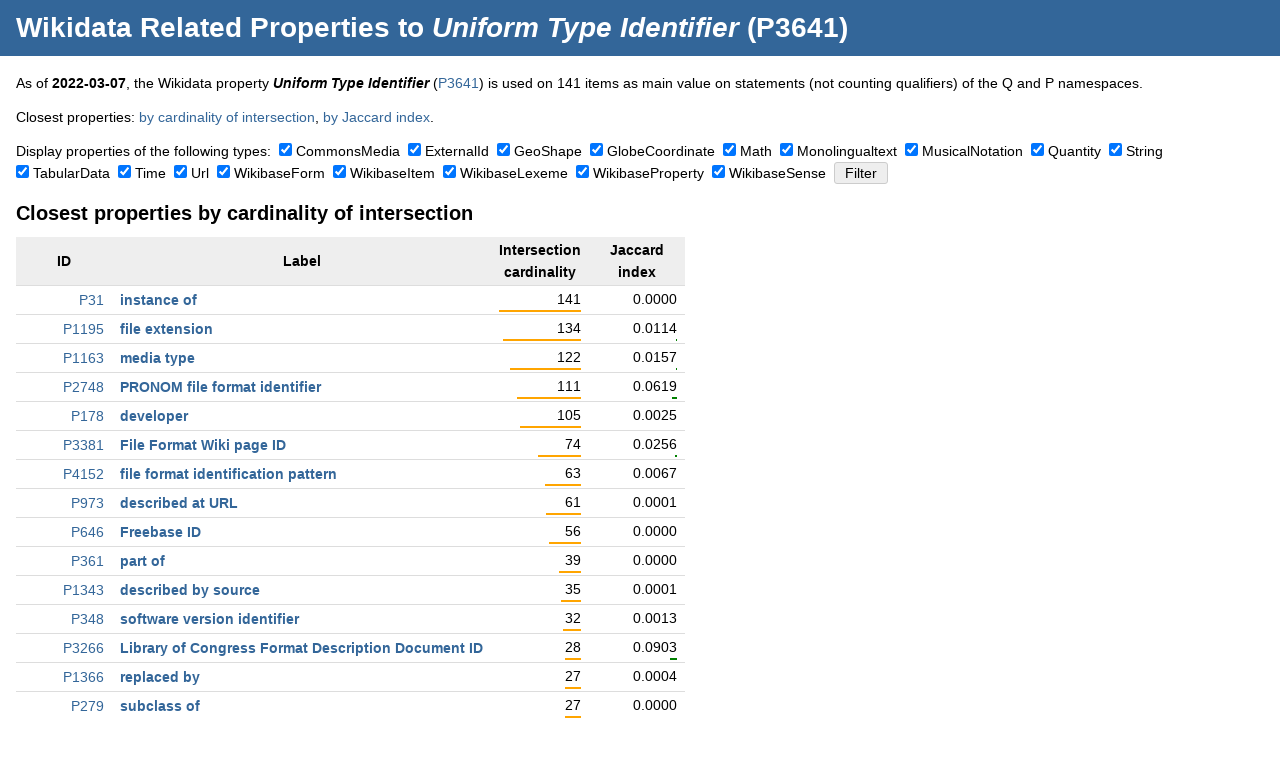

--- FILE ---
content_type: text/html; charset=UTF-8
request_url: https://dicare.toolforge.org/properties/?property=3641
body_size: 68163
content:
<!DOCTYPE html>
<html>
<head>
    <meta charset="utf-8">
    <title>Wikidata Related Properties to Uniform Type Identifier (P3641) &mdash; Dicare Tools</title>
    <link rel="stylesheet" type="text/css" href="https://dicare.toolforge.org/static/css/common.css" />
    <meta name="viewport" content="width=device-width, initial-scale=1" />
            <meta name="twitter:card" content="summary" />
	<meta name="twitter:title" content="Wikidata Related Properties to Uniform Type Identifier (P3641)" />
	<meta name="twitter:description" content="Some Dicare tool that does something." />
	<meta name="twitter:image" content="https://dicare.toolforge.org/static/img/logo.png" />
	<meta property="og:title" content="Wikidata Related Properties to Uniform Type Identifier (P3641)" />
	<meta property="og:description" content="Some Dicare tool that does something." />
	<meta property="og:image" content="https://dicare.toolforge.org/static/img/logo.png" />
</head>
<body>
<div id="header">
    <h1><a href="https://dicare.toolforge.org/properties/">Wikidata Related Properties</a> to <em>Uniform Type Identifier</em> (P3641)</h1>
</div>
<div id="content">
<p>As of <strong>2022-03-07</strong>, the Wikidata property <strong><em>Uniform Type Identifier</em></strong> (<a href="https://www.wikidata.org/wiki/Property:P3641">P3641</a>) is used on 141 items as main value on statements (not counting qualifiers) of the Q and P namespaces.</p><p>Closest properties: <a href="#intersection_cardinality">by cardinality of intersection</a>, <a href="#jaccard_index">by Jaccard index</a>.</p><form action="https://dicare.toolforge.org/properties/" method="get"><p><input type="hidden" name="property" value="3641" />Display properties of the following types:&nbsp;&nbsp;<span style="white-space: nowrap;"><input type="checkbox" id="type_CommonsMedia" name="type[]" value="CommonsMedia"  checked="checked" /> <label for="type_CommonsMedia">CommonsMedia</label></span>&nbsp; <span style="white-space: nowrap;"><input type="checkbox" id="type_ExternalId" name="type[]" value="ExternalId"  checked="checked" /> <label for="type_ExternalId">ExternalId</label></span>&nbsp; <span style="white-space: nowrap;"><input type="checkbox" id="type_GeoShape" name="type[]" value="GeoShape"  checked="checked" /> <label for="type_GeoShape">GeoShape</label></span>&nbsp; <span style="white-space: nowrap;"><input type="checkbox" id="type_GlobeCoordinate" name="type[]" value="GlobeCoordinate"  checked="checked" /> <label for="type_GlobeCoordinate">GlobeCoordinate</label></span>&nbsp; <span style="white-space: nowrap;"><input type="checkbox" id="type_Math" name="type[]" value="Math"  checked="checked" /> <label for="type_Math">Math</label></span>&nbsp; <span style="white-space: nowrap;"><input type="checkbox" id="type_Monolingualtext" name="type[]" value="Monolingualtext"  checked="checked" /> <label for="type_Monolingualtext">Monolingualtext</label></span>&nbsp; <span style="white-space: nowrap;"><input type="checkbox" id="type_MusicalNotation" name="type[]" value="MusicalNotation"  checked="checked" /> <label for="type_MusicalNotation">MusicalNotation</label></span>&nbsp; <span style="white-space: nowrap;"><input type="checkbox" id="type_Quantity" name="type[]" value="Quantity"  checked="checked" /> <label for="type_Quantity">Quantity</label></span>&nbsp; <span style="white-space: nowrap;"><input type="checkbox" id="type_String" name="type[]" value="String"  checked="checked" /> <label for="type_String">String</label></span>&nbsp; <span style="white-space: nowrap;"><input type="checkbox" id="type_TabularData" name="type[]" value="TabularData"  checked="checked" /> <label for="type_TabularData">TabularData</label></span>&nbsp; <span style="white-space: nowrap;"><input type="checkbox" id="type_Time" name="type[]" value="Time"  checked="checked" /> <label for="type_Time">Time</label></span>&nbsp; <span style="white-space: nowrap;"><input type="checkbox" id="type_Url" name="type[]" value="Url"  checked="checked" /> <label for="type_Url">Url</label></span>&nbsp; <span style="white-space: nowrap;"><input type="checkbox" id="type_WikibaseForm" name="type[]" value="WikibaseForm"  checked="checked" /> <label for="type_WikibaseForm">WikibaseForm</label></span>&nbsp; <span style="white-space: nowrap;"><input type="checkbox" id="type_WikibaseItem" name="type[]" value="WikibaseItem"  checked="checked" /> <label for="type_WikibaseItem">WikibaseItem</label></span>&nbsp; <span style="white-space: nowrap;"><input type="checkbox" id="type_WikibaseLexeme" name="type[]" value="WikibaseLexeme"  checked="checked" /> <label for="type_WikibaseLexeme">WikibaseLexeme</label></span>&nbsp; <span style="white-space: nowrap;"><input type="checkbox" id="type_WikibaseProperty" name="type[]" value="WikibaseProperty"  checked="checked" /> <label for="type_WikibaseProperty">WikibaseProperty</label></span>&nbsp; <span style="white-space: nowrap;"><input type="checkbox" id="type_WikibaseSense" name="type[]" value="WikibaseSense"  checked="checked" /> <label for="type_WikibaseSense">WikibaseSense</label></span>&nbsp; <input type="submit" value="Filter" /></p><div class="blob"><h2 id="intersection_cardinality">Closest properties by cardinality of intersection</h2>
	<table class="p"><tr><th class="data">ID</th><th>Label</th><th class="data">Intersection cardinality</th><th class="data">Jaccard index</th></tr><tr>
			<td class="data"><a href="https://www.wikidata.org/wiki/Property:P31">P31</a></td>
			<td class="label"><a href="https://dicare.toolforge.org/properties/?property=31">instance of</a></td>
			<td class="data">141<br /><img src="[data-uri]" style="width: 100%" class="percent" /></td>
			<td class="data">0.0000<br /><img src="[data-uri]" style="width: 0%" class="percent" /></td>
		</tr><tr>
			<td class="data"><a href="https://www.wikidata.org/wiki/Property:P1195">P1195</a></td>
			<td class="label"><a href="https://dicare.toolforge.org/properties/?property=1195">file extension</a></td>
			<td class="data">134<br /><img src="[data-uri]" style="width: 95%" class="percent" /></td>
			<td class="data">0.0114<br /><img src="[data-uri]" style="width: 1%" class="percent" /></td>
		</tr><tr>
			<td class="data"><a href="https://www.wikidata.org/wiki/Property:P1163">P1163</a></td>
			<td class="label"><a href="https://dicare.toolforge.org/properties/?property=1163">media type</a></td>
			<td class="data">122<br /><img src="[data-uri]" style="width: 86%" class="percent" /></td>
			<td class="data">0.0157<br /><img src="[data-uri]" style="width: 1%" class="percent" /></td>
		</tr><tr>
			<td class="data"><a href="https://www.wikidata.org/wiki/Property:P2748">P2748</a></td>
			<td class="label"><a href="https://dicare.toolforge.org/properties/?property=2748">PRONOM file format identifier</a></td>
			<td class="data">111<br /><img src="[data-uri]" style="width: 78%" class="percent" /></td>
			<td class="data">0.0619<br /><img src="[data-uri]" style="width: 6%" class="percent" /></td>
		</tr><tr>
			<td class="data"><a href="https://www.wikidata.org/wiki/Property:P178">P178</a></td>
			<td class="label"><a href="https://dicare.toolforge.org/properties/?property=178">developer</a></td>
			<td class="data">105<br /><img src="[data-uri]" style="width: 74%" class="percent" /></td>
			<td class="data">0.0025<br /><img src="[data-uri]" style="width: 0%" class="percent" /></td>
		</tr><tr>
			<td class="data"><a href="https://www.wikidata.org/wiki/Property:P3381">P3381</a></td>
			<td class="label"><a href="https://dicare.toolforge.org/properties/?property=3381">File Format Wiki page ID</a></td>
			<td class="data">74<br /><img src="[data-uri]" style="width: 52%" class="percent" /></td>
			<td class="data">0.0256<br /><img src="[data-uri]" style="width: 2%" class="percent" /></td>
		</tr><tr>
			<td class="data"><a href="https://www.wikidata.org/wiki/Property:P4152">P4152</a></td>
			<td class="label"><a href="https://dicare.toolforge.org/properties/?property=4152">file format identification pattern</a></td>
			<td class="data">63<br /><img src="[data-uri]" style="width: 44%" class="percent" /></td>
			<td class="data">0.0067<br /><img src="[data-uri]" style="width: 0%" class="percent" /></td>
		</tr><tr>
			<td class="data"><a href="https://www.wikidata.org/wiki/Property:P973">P973</a></td>
			<td class="label"><a href="https://dicare.toolforge.org/properties/?property=973">described at URL</a></td>
			<td class="data">61<br /><img src="[data-uri]" style="width: 43%" class="percent" /></td>
			<td class="data">0.0001<br /><img src="[data-uri]" style="width: 0%" class="percent" /></td>
		</tr><tr>
			<td class="data"><a href="https://www.wikidata.org/wiki/Property:P646">P646</a></td>
			<td class="label"><a href="https://dicare.toolforge.org/properties/?property=646">Freebase ID</a></td>
			<td class="data">56<br /><img src="[data-uri]" style="width: 39%" class="percent" /></td>
			<td class="data">0.0000<br /><img src="[data-uri]" style="width: 0%" class="percent" /></td>
		</tr><tr>
			<td class="data"><a href="https://www.wikidata.org/wiki/Property:P361">P361</a></td>
			<td class="label"><a href="https://dicare.toolforge.org/properties/?property=361">part of</a></td>
			<td class="data">39<br /><img src="[data-uri]" style="width: 27%" class="percent" /></td>
			<td class="data">0.0000<br /><img src="[data-uri]" style="width: 0%" class="percent" /></td>
		</tr><tr>
			<td class="data"><a href="https://www.wikidata.org/wiki/Property:P1343">P1343</a></td>
			<td class="label"><a href="https://dicare.toolforge.org/properties/?property=1343">described by source</a></td>
			<td class="data">35<br /><img src="[data-uri]" style="width: 24%" class="percent" /></td>
			<td class="data">0.0001<br /><img src="[data-uri]" style="width: 0%" class="percent" /></td>
		</tr><tr>
			<td class="data"><a href="https://www.wikidata.org/wiki/Property:P348">P348</a></td>
			<td class="label"><a href="https://dicare.toolforge.org/properties/?property=348">software version identifier</a></td>
			<td class="data">32<br /><img src="[data-uri]" style="width: 22%" class="percent" /></td>
			<td class="data">0.0013<br /><img src="[data-uri]" style="width: 0%" class="percent" /></td>
		</tr><tr>
			<td class="data"><a href="https://www.wikidata.org/wiki/Property:P3266">P3266</a></td>
			<td class="label"><a href="https://dicare.toolforge.org/properties/?property=3266">Library of Congress Format Description Document ID</a></td>
			<td class="data">28<br /><img src="[data-uri]" style="width: 19%" class="percent" /></td>
			<td class="data">0.0903<br /><img src="[data-uri]" style="width: 9%" class="percent" /></td>
		</tr><tr>
			<td class="data"><a href="https://www.wikidata.org/wiki/Property:P1366">P1366</a></td>
			<td class="label"><a href="https://dicare.toolforge.org/properties/?property=1366">replaced by</a></td>
			<td class="data">27<br /><img src="[data-uri]" style="width: 19%" class="percent" /></td>
			<td class="data">0.0004<br /><img src="[data-uri]" style="width: 0%" class="percent" /></td>
		</tr><tr>
			<td class="data"><a href="https://www.wikidata.org/wiki/Property:P279">P279</a></td>
			<td class="label"><a href="https://dicare.toolforge.org/properties/?property=279">subclass of</a></td>
			<td class="data">27<br /><img src="[data-uri]" style="width: 19%" class="percent" /></td>
			<td class="data">0.0000<br /><img src="[data-uri]" style="width: 0%" class="percent" /></td>
		</tr><tr>
			<td class="data"><a href="https://www.wikidata.org/wiki/Property:P1482">P1482</a></td>
			<td class="label"><a href="https://dicare.toolforge.org/properties/?property=1482">Stack Exchange tag</a></td>
			<td class="data">24<br /><img src="[data-uri]" style="width: 17%" class="percent" /></td>
			<td class="data">0.0066<br /><img src="[data-uri]" style="width: 0%" class="percent" /></td>
		</tr><tr>
			<td class="data"><a href="https://www.wikidata.org/wiki/Property:P1365">P1365</a></td>
			<td class="label"><a href="https://dicare.toolforge.org/properties/?property=1365">replaces</a></td>
			<td class="data">24<br /><img src="[data-uri]" style="width: 17%" class="percent" /></td>
			<td class="data">0.0005<br /><img src="[data-uri]" style="width: 0%" class="percent" /></td>
		</tr><tr>
			<td class="data"><a href="https://www.wikidata.org/wiki/Property:P6366">P6366</a></td>
			<td class="label"><a href="https://dicare.toolforge.org/properties/?property=6366">Microsoft Academic ID</a></td>
			<td class="data">22<br /><img src="[data-uri]" style="width: 15%" class="percent" /></td>
			<td class="data">0.0001<br /><img src="[data-uri]" style="width: 0%" class="percent" /></td>
		</tr><tr>
			<td class="data"><a href="https://www.wikidata.org/wiki/Property:P577">P577</a></td>
			<td class="label"><a href="https://dicare.toolforge.org/properties/?property=577">publication date</a></td>
			<td class="data">21<br /><img src="[data-uri]" style="width: 14%" class="percent" /></td>
			<td class="data">0.0000<br /><img src="[data-uri]" style="width: 0%" class="percent" /></td>
		</tr><tr>
			<td class="data"><a href="https://www.wikidata.org/wiki/Property:P144">P144</a></td>
			<td class="label"><a href="https://dicare.toolforge.org/properties/?property=144">based on</a></td>
			<td class="data">20<br /><img src="[data-uri]" style="width: 14%" class="percent" /></td>
			<td class="data">0.0004<br /><img src="[data-uri]" style="width: 0%" class="percent" /></td>
		</tr><tr>
			<td class="data"><a href="https://www.wikidata.org/wiki/Property:P1889">P1889</a></td>
			<td class="label"><a href="https://dicare.toolforge.org/properties/?property=1889">different from</a></td>
			<td class="data">19<br /><img src="[data-uri]" style="width: 13%" class="percent" /></td>
			<td class="data">0.0000<br /><img src="[data-uri]" style="width: 0%" class="percent" /></td>
		</tr><tr>
			<td class="data"><a href="https://www.wikidata.org/wiki/Property:P527">P527</a></td>
			<td class="label"><a href="https://dicare.toolforge.org/properties/?property=527">has part or parts</a></td>
			<td class="data">17<br /><img src="[data-uri]" style="width: 12%" class="percent" /></td>
			<td class="data">0.0000<br /><img src="[data-uri]" style="width: 0%" class="percent" /></td>
		</tr><tr>
			<td class="data"><a href="https://www.wikidata.org/wiki/Property:P393">P393</a></td>
			<td class="label"><a href="https://dicare.toolforge.org/properties/?property=393">edition number</a></td>
			<td class="data">16<br /><img src="[data-uri]" style="width: 11%" class="percent" /></td>
			<td class="data">0.0002<br /><img src="[data-uri]" style="width: 0%" class="percent" /></td>
		</tr><tr>
			<td class="data"><a href="https://www.wikidata.org/wiki/Property:P3553">P3553</a></td>
			<td class="label"><a href="https://dicare.toolforge.org/properties/?property=3553">Zhihu topic ID</a></td>
			<td class="data">15<br /><img src="[data-uri]" style="width: 10%" class="percent" /></td>
			<td class="data">0.0011<br /><img src="[data-uri]" style="width: 0%" class="percent" /></td>
		</tr><tr>
			<td class="data"><a href="https://www.wikidata.org/wiki/Property:P3417">P3417</a></td>
			<td class="label"><a href="https://dicare.toolforge.org/properties/?property=3417">Quora topic ID</a></td>
			<td class="data">15<br /><img src="[data-uri]" style="width: 10%" class="percent" /></td>
			<td class="data">0.0001<br /><img src="[data-uri]" style="width: 0%" class="percent" /></td>
		</tr><tr>
			<td class="data"><a href="https://www.wikidata.org/wiki/Property:P373">P373</a></td>
			<td class="label"><a href="https://dicare.toolforge.org/properties/?property=373">Commons category</a></td>
			<td class="data">15<br /><img src="[data-uri]" style="width: 10%" class="percent" /></td>
			<td class="data">0.0000<br /><img src="[data-uri]" style="width: 0%" class="percent" /></td>
		</tr><tr>
			<td class="data"><a href="https://www.wikidata.org/wiki/Property:P2888">P2888</a></td>
			<td class="label"><a href="https://dicare.toolforge.org/properties/?property=2888">exact match</a></td>
			<td class="data">14<br /><img src="[data-uri]" style="width: 9%" class="percent" /></td>
			<td class="data">0.0000<br /><img src="[data-uri]" style="width: 0%" class="percent" /></td>
		</tr><tr>
			<td class="data"><a href="https://www.wikidata.org/wiki/Property:P4839">P4839</a></td>
			<td class="label"><a href="https://dicare.toolforge.org/properties/?property=4839">Wolfram Language entity code</a></td>
			<td class="data">13<br /><img src="[data-uri]" style="width: 9%" class="percent" /></td>
			<td class="data">0.0001<br /><img src="[data-uri]" style="width: 0%" class="percent" /></td>
		</tr><tr>
			<td class="data"><a href="https://www.wikidata.org/wiki/Property:P856">P856</a></td>
			<td class="label"><a href="https://dicare.toolforge.org/properties/?property=856">official website</a></td>
			<td class="data">13<br /><img src="[data-uri]" style="width: 9%" class="percent" /></td>
			<td class="data">0.0000<br /><img src="[data-uri]" style="width: 0%" class="percent" /></td>
		</tr><tr>
			<td class="data"><a href="https://www.wikidata.org/wiki/Property:P4969">P4969</a></td>
			<td class="label"><a href="https://dicare.toolforge.org/properties/?property=4969">derivative work</a></td>
			<td class="data">12<br /><img src="[data-uri]" style="width: 8%" class="percent" /></td>
			<td class="data">0.0010<br /><img src="[data-uri]" style="width: 0%" class="percent" /></td>
		</tr><tr>
			<td class="data"><a href="https://www.wikidata.org/wiki/Property:P366">P366</a></td>
			<td class="label"><a href="https://dicare.toolforge.org/properties/?property=366">has use</a></td>
			<td class="data">12<br /><img src="[data-uri]" style="width: 8%" class="percent" /></td>
			<td class="data">0.0002<br /><img src="[data-uri]" style="width: 0%" class="percent" /></td>
		</tr><tr>
			<td class="data"><a href="https://www.wikidata.org/wiki/Property:P629">P629</a></td>
			<td class="label"><a href="https://dicare.toolforge.org/properties/?property=629">edition or translation of</a></td>
			<td class="data">11<br /><img src="[data-uri]" style="width: 7%" class="percent" /></td>
			<td class="data">0.0001<br /><img src="[data-uri]" style="width: 0%" class="percent" /></td>
		</tr><tr>
			<td class="data"><a href="https://www.wikidata.org/wiki/Property:P9100">P9100</a></td>
			<td class="label"><a href="https://dicare.toolforge.org/properties/?property=9100">GitHub topic</a></td>
			<td class="data">10<br /><img src="[data-uri]" style="width: 7%" class="percent" /></td>
			<td class="data">0.0039<br /><img src="[data-uri]" style="width: 0%" class="percent" /></td>
		</tr><tr>
			<td class="data"><a href="https://www.wikidata.org/wiki/Property:P8408">P8408</a></td>
			<td class="label"><a href="https://dicare.toolforge.org/properties/?property=8408">KBpedia ID</a></td>
			<td class="data">10<br /><img src="[data-uri]" style="width: 7%" class="percent" /></td>
			<td class="data">0.0003<br /><img src="[data-uri]" style="width: 0%" class="percent" /></td>
		</tr><tr>
			<td class="data"><a href="https://www.wikidata.org/wiki/Property:P1417">P1417</a></td>
			<td class="label"><a href="https://dicare.toolforge.org/properties/?property=1417">Encyclop&aelig;dia Britannica Online ID</a></td>
			<td class="data">10<br /><img src="[data-uri]" style="width: 7%" class="percent" /></td>
			<td class="data">0.0001<br /><img src="[data-uri]" style="width: 0%" class="percent" /></td>
		</tr><tr>
			<td class="data"><a href="https://www.wikidata.org/wiki/Property:P1813">P1813</a></td>
			<td class="label"><a href="https://dicare.toolforge.org/properties/?property=1813">short name</a></td>
			<td class="data">10<br /><img src="[data-uri]" style="width: 7%" class="percent" /></td>
			<td class="data">0.0001<br /><img src="[data-uri]" style="width: 0%" class="percent" /></td>
		</tr><tr>
			<td class="data"><a href="https://www.wikidata.org/wiki/Property:P571">P571</a></td>
			<td class="label"><a href="https://dicare.toolforge.org/properties/?property=571">inception</a></td>
			<td class="data">10<br /><img src="[data-uri]" style="width: 7%" class="percent" /></td>
			<td class="data">0.0000<br /><img src="[data-uri]" style="width: 0%" class="percent" /></td>
		</tr><tr>
			<td class="data"><a href="https://www.wikidata.org/wiki/Property:P18">P18</a></td>
			<td class="label"><a href="https://dicare.toolforge.org/properties/?property=18">image</a></td>
			<td class="data">10<br /><img src="[data-uri]" style="width: 7%" class="percent" /></td>
			<td class="data">0.0000<br /><img src="[data-uri]" style="width: 0%" class="percent" /></td>
		</tr><tr>
			<td class="data"><a href="https://www.wikidata.org/wiki/Property:P910">P910</a></td>
			<td class="label"><a href="https://dicare.toolforge.org/properties/?property=910">topic's main category</a></td>
			<td class="data">9<br /><img src="[data-uri]" style="width: 6%" class="percent" /></td>
			<td class="data">0.0000<br /><img src="[data-uri]" style="width: 0%" class="percent" /></td>
		</tr><tr>
			<td class="data"><a href="https://www.wikidata.org/wiki/Property:P4460">P4460</a></td>
			<td class="label"><a href="https://dicare.toolforge.org/properties/?property=4460">Kaitai Struct format gallery ID</a></td>
			<td class="data">8<br /><img src="[data-uri]" style="width: 5%" class="percent" /></td>
			<td class="data">0.0482<br /><img src="[data-uri]" style="width: 4%" class="percent" /></td>
		</tr><tr>
			<td class="data"><a href="https://www.wikidata.org/wiki/Property:P244">P244</a></td>
			<td class="label"><a href="https://dicare.toolforge.org/properties/?property=244">Library of Congress authority ID</a></td>
			<td class="data">8<br /><img src="[data-uri]" style="width: 5%" class="percent" /></td>
			<td class="data">0.0000<br /><img src="[data-uri]" style="width: 0%" class="percent" /></td>
		</tr><tr>
			<td class="data"><a href="https://www.wikidata.org/wiki/Property:P268">P268</a></td>
			<td class="label"><a href="https://dicare.toolforge.org/properties/?property=268">Biblioth&egrave;que nationale de France ID</a></td>
			<td class="data">7<br /><img src="[data-uri]" style="width: 4%" class="percent" /></td>
			<td class="data">0.0000<br /><img src="[data-uri]" style="width: 0%" class="percent" /></td>
		</tr><tr>
			<td class="data"><a href="https://www.wikidata.org/wiki/Property:P2671">P2671</a></td>
			<td class="label"><a href="https://dicare.toolforge.org/properties/?property=2671">Google Knowledge Graph ID</a></td>
			<td class="data">7<br /><img src="[data-uri]" style="width: 4%" class="percent" /></td>
			<td class="data">0.0000<br /><img src="[data-uri]" style="width: 0%" class="percent" /></td>
		</tr><tr>
			<td class="data"><a href="https://www.wikidata.org/wiki/Property:P3374">P3374</a></td>
			<td class="label"><a href="https://dicare.toolforge.org/properties/?property=3374">endianness</a></td>
			<td class="data">6<br /><img src="[data-uri]" style="width: 4%" class="percent" /></td>
			<td class="data">0.0253<br /><img src="[data-uri]" style="width: 2%" class="percent" /></td>
		</tr><tr>
			<td class="data"><a href="https://www.wikidata.org/wiki/Property:P503">P503</a></td>
			<td class="label"><a href="https://dicare.toolforge.org/properties/?property=503">ISO standard</a></td>
			<td class="data">6<br /><img src="[data-uri]" style="width: 4%" class="percent" /></td>
			<td class="data">0.0077<br /><img src="[data-uri]" style="width: 0%" class="percent" /></td>
		</tr><tr>
			<td class="data"><a href="https://www.wikidata.org/wiki/Property:P2581">P2581</a></td>
			<td class="label"><a href="https://dicare.toolforge.org/properties/?property=2581">BabelNet ID</a></td>
			<td class="data">6<br /><img src="[data-uri]" style="width: 4%" class="percent" /></td>
			<td class="data">0.0001<br /><img src="[data-uri]" style="width: 0%" class="percent" /></td>
		</tr><tr>
			<td class="data"><a href="https://www.wikidata.org/wiki/Property:P154">P154</a></td>
			<td class="label"><a href="https://dicare.toolforge.org/properties/?property=154">logo image</a></td>
			<td class="data">6<br /><img src="[data-uri]" style="width: 4%" class="percent" /></td>
			<td class="data">0.0001<br /><img src="[data-uri]" style="width: 0%" class="percent" /></td>
		</tr><tr>
			<td class="data"><a href="https://www.wikidata.org/wiki/Property:P1296">P1296</a></td>
			<td class="label"><a href="https://dicare.toolforge.org/properties/?property=1296">Gran Enciclop&egrave;dia Catalana ID</a></td>
			<td class="data">6<br /><img src="[data-uri]" style="width: 4%" class="percent" /></td>
			<td class="data">0.0001<br /><img src="[data-uri]" style="width: 0%" class="percent" /></td>
		</tr><tr>
			<td class="data"><a href="https://www.wikidata.org/wiki/Property:P1014">P1014</a></td>
			<td class="label"><a href="https://dicare.toolforge.org/properties/?property=1014">Art &amp; Architecture Thesaurus ID</a></td>
			<td class="data">5<br /><img src="[data-uri]" style="width: 3%" class="percent" /></td>
			<td class="data">0.0002<br /><img src="[data-uri]" style="width: 0%" class="percent" /></td>
		</tr><tr>
			<td class="data"><a href="https://www.wikidata.org/wiki/Property:P10283">P10283</a></td>
			<td class="label"><a href="https://dicare.toolforge.org/properties/?property=10283">OpenAlex ID</a></td>
			<td class="data">5<br /><img src="[data-uri]" style="width: 3%" class="percent" /></td>
			<td class="data">0.0000<br /><img src="[data-uri]" style="width: 0%" class="percent" /></td>
		</tr></table></div><div class="blob"><h2 id="jaccard_index">Closest properties by Jaccard index</h2>
	<table class="p"><th class="data">ID</th><th>Label</th><th class="data">Intersection cardinality</th><th class="data">Jaccard index</th></tr><tr>
			<td class="data"><a href="https://www.wikidata.org/wiki/Property:P3266">P3266</a></td>
			<td class="label"><a href="https://dicare.toolforge.org/properties/?property=3266">Library of Congress Format Description Document ID</a></td>
			<td class="data">28<br /><img src="[data-uri]" style="width: 19%" class="percent" /></td>
			<td class="data">0.0903<br /><img src="[data-uri]" style="width: 9%" class="percent" /></td>
		</tr><tr>
			<td class="data"><a href="https://www.wikidata.org/wiki/Property:P2748">P2748</a></td>
			<td class="label"><a href="https://dicare.toolforge.org/properties/?property=2748">PRONOM file format identifier</a></td>
			<td class="data">111<br /><img src="[data-uri]" style="width: 78%" class="percent" /></td>
			<td class="data">0.0619<br /><img src="[data-uri]" style="width: 6%" class="percent" /></td>
		</tr><tr>
			<td class="data"><a href="https://www.wikidata.org/wiki/Property:P4460">P4460</a></td>
			<td class="label"><a href="https://dicare.toolforge.org/properties/?property=4460">Kaitai Struct format gallery ID</a></td>
			<td class="data">8<br /><img src="[data-uri]" style="width: 5%" class="percent" /></td>
			<td class="data">0.0482<br /><img src="[data-uri]" style="width: 4%" class="percent" /></td>
		</tr><tr>
			<td class="data"><a href="https://www.wikidata.org/wiki/Property:P3381">P3381</a></td>
			<td class="label"><a href="https://dicare.toolforge.org/properties/?property=3381">File Format Wiki page ID</a></td>
			<td class="data">74<br /><img src="[data-uri]" style="width: 52%" class="percent" /></td>
			<td class="data">0.0256<br /><img src="[data-uri]" style="width: 2%" class="percent" /></td>
		</tr><tr>
			<td class="data"><a href="https://www.wikidata.org/wiki/Property:P3374">P3374</a></td>
			<td class="label"><a href="https://dicare.toolforge.org/properties/?property=3374">endianness</a></td>
			<td class="data">6<br /><img src="[data-uri]" style="width: 4%" class="percent" /></td>
			<td class="data">0.0253<br /><img src="[data-uri]" style="width: 2%" class="percent" /></td>
		</tr><tr>
			<td class="data"><a href="https://www.wikidata.org/wiki/Property:P7126">P7126</a></td>
			<td class="label"><a href="https://dicare.toolforge.org/properties/?property=7126">Mac OS type code</a></td>
			<td class="data">3<br /><img src="[data-uri]" style="width: 2%" class="percent" /></td>
			<td class="data">0.0208<br /><img src="[data-uri]" style="width: 2%" class="percent" /></td>
		</tr><tr>
			<td class="data"><a href="https://www.wikidata.org/wiki/Property:P9151">P9151</a></td>
			<td class="label"><a href="https://dicare.toolforge.org/properties/?property=9151">Can I use feature ID</a></td>
			<td class="data">4<br /><img src="[data-uri]" style="width: 2%" class="percent" /></td>
			<td class="data">0.0188<br /><img src="[data-uri]" style="width: 1%" class="percent" /></td>
		</tr><tr>
			<td class="data"><a href="https://www.wikidata.org/wiki/Property:P1163">P1163</a></td>
			<td class="label"><a href="https://dicare.toolforge.org/properties/?property=1163">media type</a></td>
			<td class="data">122<br /><img src="[data-uri]" style="width: 86%" class="percent" /></td>
			<td class="data">0.0157<br /><img src="[data-uri]" style="width: 1%" class="percent" /></td>
		</tr><tr>
			<td class="data"><a href="https://www.wikidata.org/wiki/Property:P1195">P1195</a></td>
			<td class="label"><a href="https://dicare.toolforge.org/properties/?property=1195">file extension</a></td>
			<td class="data">134<br /><img src="[data-uri]" style="width: 95%" class="percent" /></td>
			<td class="data">0.0114<br /><img src="[data-uri]" style="width: 1%" class="percent" /></td>
		</tr><tr>
			<td class="data"><a href="https://www.wikidata.org/wiki/Property:P8205">P8205</a></td>
			<td class="label"><a href="https://dicare.toolforge.org/properties/?property=8205">Mozilla Developer Network article</a></td>
			<td class="data">4<br /><img src="[data-uri]" style="width: 2%" class="percent" /></td>
			<td class="data">0.0093<br /><img src="[data-uri]" style="width: 0%" class="percent" /></td>
		</tr><tr>
			<td class="data"><a href="https://www.wikidata.org/wiki/Property:P4742">P4742</a></td>
			<td class="label"><a href="https://dicare.toolforge.org/properties/?property=4742">Uniform Resource Identifier Scheme</a></td>
			<td class="data">3<br /><img src="[data-uri]" style="width: 2%" class="percent" /></td>
			<td class="data">0.0084<br /><img src="[data-uri]" style="width: 0%" class="percent" /></td>
		</tr><tr>
			<td class="data"><a href="https://www.wikidata.org/wiki/Property:P503">P503</a></td>
			<td class="label"><a href="https://dicare.toolforge.org/properties/?property=503">ISO standard</a></td>
			<td class="data">6<br /><img src="[data-uri]" style="width: 4%" class="percent" /></td>
			<td class="data">0.0077<br /><img src="[data-uri]" style="width: 0%" class="percent" /></td>
		</tr><tr>
			<td class="data"><a href="https://www.wikidata.org/wiki/Property:P4152">P4152</a></td>
			<td class="label"><a href="https://dicare.toolforge.org/properties/?property=4152">file format identification pattern</a></td>
			<td class="data">63<br /><img src="[data-uri]" style="width: 44%" class="percent" /></td>
			<td class="data">0.0067<br /><img src="[data-uri]" style="width: 0%" class="percent" /></td>
		</tr><tr>
			<td class="data"><a href="https://www.wikidata.org/wiki/Property:P1482">P1482</a></td>
			<td class="label"><a href="https://dicare.toolforge.org/properties/?property=1482">Stack Exchange tag</a></td>
			<td class="data">24<br /><img src="[data-uri]" style="width: 17%" class="percent" /></td>
			<td class="data">0.0066<br /><img src="[data-uri]" style="width: 0%" class="percent" /></td>
		</tr><tr>
			<td class="data"><a href="https://www.wikidata.org/wiki/Property:P4506">P4506</a></td>
			<td class="label"><a href="https://dicare.toolforge.org/properties/?property=4506">Formal Public Identifier</a></td>
			<td class="data">1<br /><img src="[data-uri]" style="width: 0%" class="percent" /></td>
			<td class="data">0.0064<br /><img src="[data-uri]" style="width: 0%" class="percent" /></td>
		</tr><tr>
			<td class="data"><a href="https://www.wikidata.org/wiki/Property:P6857">P6857</a></td>
			<td class="label"><a href="https://dicare.toolforge.org/properties/?property=6857">JIS standard</a></td>
			<td class="data">1<br /><img src="[data-uri]" style="width: 0%" class="percent" /></td>
			<td class="data">0.0053<br /><img src="[data-uri]" style="width: 0%" class="percent" /></td>
		</tr><tr>
			<td class="data"><a href="https://www.wikidata.org/wiki/Property:P7510">P7510</a></td>
			<td class="label"><a href="https://dicare.toolforge.org/properties/?property=7510">XML namespace</a></td>
			<td class="data">1<br /><img src="[data-uri]" style="width: 0%" class="percent" /></td>
			<td class="data">0.0047<br /><img src="[data-uri]" style="width: 0%" class="percent" /></td>
		</tr><tr>
			<td class="data"><a href="https://www.wikidata.org/wiki/Property:P6009">P6009</a></td>
			<td class="label"><a href="https://dicare.toolforge.org/properties/?property=6009">Techopedia ID</a></td>
			<td class="data">2<br /><img src="[data-uri]" style="width: 1%" class="percent" /></td>
			<td class="data">0.0046<br /><img src="[data-uri]" style="width: 0%" class="percent" /></td>
		</tr><tr>
			<td class="data"><a href="https://www.wikidata.org/wiki/Property:P9100">P9100</a></td>
			<td class="label"><a href="https://dicare.toolforge.org/properties/?property=9100">GitHub topic</a></td>
			<td class="data">10<br /><img src="[data-uri]" style="width: 7%" class="percent" /></td>
			<td class="data">0.0039<br /><img src="[data-uri]" style="width: 0%" class="percent" /></td>
		</tr><tr>
			<td class="data"><a href="https://www.wikidata.org/wiki/Property:P7078">P7078</a></td>
			<td class="label"><a href="https://dicare.toolforge.org/properties/?property=7078">typing discipline</a></td>
			<td class="data">2<br /><img src="[data-uri]" style="width: 1%" class="percent" /></td>
			<td class="data">0.0038<br /><img src="[data-uri]" style="width: 0%" class="percent" /></td>
		</tr><tr>
			<td class="data"><a href="https://www.wikidata.org/wiki/Property:P9236">P9236</a></td>
			<td class="label"><a href="https://dicare.toolforge.org/properties/?property=9236">RDA value vocabularies ID</a></td>
			<td class="data">1<br /><img src="[data-uri]" style="width: 0%" class="percent" /></td>
			<td class="data">0.0037<br /><img src="[data-uri]" style="width: 0%" class="percent" /></td>
		</tr><tr>
			<td class="data"><a href="https://www.wikidata.org/wiki/Property:P5429">P5429</a></td>
			<td class="label"><a href="https://dicare.toolforge.org/properties/?property=5429">IPTC NewsCode</a></td>
			<td class="data">3<br /><img src="[data-uri]" style="width: 2%" class="percent" /></td>
			<td class="data">0.0033<br /><img src="[data-uri]" style="width: 0%" class="percent" /></td>
		</tr><tr>
			<td class="data"><a href="https://www.wikidata.org/wiki/Property:P178">P178</a></td>
			<td class="label"><a href="https://dicare.toolforge.org/properties/?property=178">developer</a></td>
			<td class="data">105<br /><img src="[data-uri]" style="width: 74%" class="percent" /></td>
			<td class="data">0.0025<br /><img src="[data-uri]" style="width: 0%" class="percent" /></td>
		</tr><tr>
			<td class="data"><a href="https://www.wikidata.org/wiki/Property:P3966">P3966</a></td>
			<td class="label"><a href="https://dicare.toolforge.org/properties/?property=3966">programming paradigm</a></td>
			<td class="data">2<br /><img src="[data-uri]" style="width: 1%" class="percent" /></td>
			<td class="data">0.0024<br /><img src="[data-uri]" style="width: 0%" class="percent" /></td>
		</tr><tr>
			<td class="data"><a href="https://www.wikidata.org/wiki/Property:P5688">P5688</a></td>
			<td class="label"><a href="https://dicare.toolforge.org/properties/?property=5688">ITU-T Recommendation</a></td>
			<td class="data">1<br /><img src="[data-uri]" style="width: 0%" class="percent" /></td>
			<td class="data">0.0019<br /><img src="[data-uri]" style="width: 0%" class="percent" /></td>
		</tr><tr>
			<td class="data"><a href="https://www.wikidata.org/wiki/Property:P6611">P6611</a></td>
			<td class="label"><a href="https://dicare.toolforge.org/properties/?property=6611">Semantic Scholar topic ID</a></td>
			<td class="data">1<br /><img src="[data-uri]" style="width: 0%" class="percent" /></td>
			<td class="data">0.0018<br /><img src="[data-uri]" style="width: 0%" class="percent" /></td>
		</tr><tr>
			<td class="data"><a href="https://www.wikidata.org/wiki/Property:P2179">P2179</a></td>
			<td class="label"><a href="https://dicare.toolforge.org/properties/?property=2179">ACM Classification Code (2012)</a></td>
			<td class="data">1<br /><img src="[data-uri]" style="width: 0%" class="percent" /></td>
			<td class="data">0.0017<br /><img src="[data-uri]" style="width: 0%" class="percent" /></td>
		</tr><tr>
			<td class="data"><a href="https://www.wikidata.org/wiki/Property:P348">P348</a></td>
			<td class="label"><a href="https://dicare.toolforge.org/properties/?property=348">software version identifier</a></td>
			<td class="data">32<br /><img src="[data-uri]" style="width: 22%" class="percent" /></td>
			<td class="data">0.0013<br /><img src="[data-uri]" style="width: 0%" class="percent" /></td>
		</tr><tr>
			<td class="data"><a href="https://www.wikidata.org/wiki/Property:P5398">P5398</a></td>
			<td class="label"><a href="https://dicare.toolforge.org/properties/?property=5398">TDKIV term ID</a></td>
			<td class="data">4<br /><img src="[data-uri]" style="width: 2%" class="percent" /></td>
			<td class="data">0.0012<br /><img src="[data-uri]" style="width: 0%" class="percent" /></td>
		</tr><tr>
			<td class="data"><a href="https://www.wikidata.org/wiki/Property:P3553">P3553</a></td>
			<td class="label"><a href="https://dicare.toolforge.org/properties/?property=3553">Zhihu topic ID</a></td>
			<td class="data">15<br /><img src="[data-uri]" style="width: 10%" class="percent" /></td>
			<td class="data">0.0011<br /><img src="[data-uri]" style="width: 0%" class="percent" /></td>
		</tr><tr>
			<td class="data"><a href="https://www.wikidata.org/wiki/Property:P3743">P3743</a></td>
			<td class="label"><a href="https://dicare.toolforge.org/properties/?property=3743">ITU/ISO/IEC object identifier</a></td>
			<td class="data">2<br /><img src="[data-uri]" style="width: 1%" class="percent" /></td>
			<td class="data">0.0010<br /><img src="[data-uri]" style="width: 0%" class="percent" /></td>
		</tr><tr>
			<td class="data"><a href="https://www.wikidata.org/wiki/Property:P4969">P4969</a></td>
			<td class="label"><a href="https://dicare.toolforge.org/properties/?property=4969">derivative work</a></td>
			<td class="data">12<br /><img src="[data-uri]" style="width: 8%" class="percent" /></td>
			<td class="data">0.0010<br /><img src="[data-uri]" style="width: 0%" class="percent" /></td>
		</tr><tr>
			<td class="data"><a href="https://www.wikidata.org/wiki/Property:P1709">P1709</a></td>
			<td class="label"><a href="https://dicare.toolforge.org/properties/?property=1709">equivalent class</a></td>
			<td class="data">1<br /><img src="[data-uri]" style="width: 0%" class="percent" /></td>
			<td class="data">0.0009<br /><img src="[data-uri]" style="width: 0%" class="percent" /></td>
		</tr><tr>
			<td class="data"><a href="https://www.wikidata.org/wiki/Property:P963">P963</a></td>
			<td class="label"><a href="https://dicare.toolforge.org/properties/?property=963">streaming media URL</a></td>
			<td class="data">1<br /><img src="[data-uri]" style="width: 0%" class="percent" /></td>
			<td class="data">0.0009<br /><img src="[data-uri]" style="width: 0%" class="percent" /></td>
		</tr><tr>
			<td class="data"><a href="https://www.wikidata.org/wiki/Property:P2209">P2209</a></td>
			<td class="label"><a href="https://dicare.toolforge.org/properties/?property=2209">SourceForge project</a></td>
			<td class="data">1<br /><img src="[data-uri]" style="width: 0%" class="percent" /></td>
			<td class="data">0.0008<br /><img src="[data-uri]" style="width: 0%" class="percent" /></td>
		</tr><tr>
			<td class="data"><a href="https://www.wikidata.org/wiki/Property:P1462">P1462</a></td>
			<td class="label"><a href="https://dicare.toolforge.org/properties/?property=1462">standards body</a></td>
			<td class="data">2<br /><img src="[data-uri]" style="width: 1%" class="percent" /></td>
			<td class="data">0.0007<br /><img src="[data-uri]" style="width: 0%" class="percent" /></td>
		</tr><tr>
			<td class="data"><a href="https://www.wikidata.org/wiki/Property:P3463">P3463</a></td>
			<td class="label"><a href="https://dicare.toolforge.org/properties/?property=3463">Fedora package</a></td>
			<td class="data">1<br /><img src="[data-uri]" style="width: 0%" class="percent" /></td>
			<td class="data">0.0007<br /><img src="[data-uri]" style="width: 0%" class="percent" /></td>
		</tr><tr>
			<td class="data"><a href="https://www.wikidata.org/wiki/Property:P8443">P8443</a></td>
			<td class="label"><a href="https://dicare.toolforge.org/properties/?property=8443">Homebrew formula name</a></td>
			<td class="data">1<br /><img src="[data-uri]" style="width: 0%" class="percent" /></td>
			<td class="data">0.0007<br /><img src="[data-uri]" style="width: 0%" class="percent" /></td>
		</tr><tr>
			<td class="data"><a href="https://www.wikidata.org/wiki/Property:P2537">P2537</a></td>
			<td class="label"><a href="https://dicare.toolforge.org/properties/?property=2537">Free Software Directory entry</a></td>
			<td class="data">1<br /><img src="[data-uri]" style="width: 0%" class="percent" /></td>
			<td class="data">0.0006<br /><img src="[data-uri]" style="width: 0%" class="percent" /></td>
		</tr><tr>
			<td class="data"><a href="https://www.wikidata.org/wiki/Property:P3473">P3473</a></td>
			<td class="label"><a href="https://dicare.toolforge.org/properties/?property=3473">Ubuntu package</a></td>
			<td class="data">1<br /><img src="[data-uri]" style="width: 0%" class="percent" /></td>
			<td class="data">0.0006<br /><img src="[data-uri]" style="width: 0%" class="percent" /></td>
		</tr><tr>
			<td class="data"><a href="https://www.wikidata.org/wiki/Property:P1246">P1246</a></td>
			<td class="label"><a href="https://dicare.toolforge.org/properties/?property=1246">patent number</a></td>
			<td class="data">1<br /><img src="[data-uri]" style="width: 0%" class="percent" /></td>
			<td class="data">0.0006<br /><img src="[data-uri]" style="width: 0%" class="percent" /></td>
		</tr><tr>
			<td class="data"><a href="https://www.wikidata.org/wiki/Property:P8262">P8262</a></td>
			<td class="label"><a href="https://dicare.toolforge.org/properties/?property=8262">npm package</a></td>
			<td class="data">1<br /><img src="[data-uri]" style="width: 0%" class="percent" /></td>
			<td class="data">0.0006<br /><img src="[data-uri]" style="width: 0%" class="percent" /></td>
		</tr><tr>
			<td class="data"><a href="https://www.wikidata.org/wiki/Property:P6760">P6760</a></td>
			<td class="label"><a href="https://dicare.toolforge.org/properties/?property=6760">Know Your Meme ID</a></td>
			<td class="data">1<br /><img src="[data-uri]" style="width: 0%" class="percent" /></td>
			<td class="data">0.0005<br /><img src="[data-uri]" style="width: 0%" class="percent" /></td>
		</tr><tr>
			<td class="data"><a href="https://www.wikidata.org/wiki/Property:P1557">P1557</a></td>
			<td class="label"><a href="https://dicare.toolforge.org/properties/?property=1557">manifestation of</a></td>
			<td class="data">1<br /><img src="[data-uri]" style="width: 0%" class="percent" /></td>
			<td class="data">0.0005<br /><img src="[data-uri]" style="width: 0%" class="percent" /></td>
		</tr><tr>
			<td class="data"><a href="https://www.wikidata.org/wiki/Property:P7033">P7033</a></td>
			<td class="label"><a href="https://dicare.toolforge.org/properties/?property=7033">Australian Educational Vocabulary ID</a></td>
			<td class="data">4<br /><img src="[data-uri]" style="width: 2%" class="percent" /></td>
			<td class="data">0.0005<br /><img src="[data-uri]" style="width: 0%" class="percent" /></td>
		</tr><tr>
			<td class="data"><a href="https://www.wikidata.org/wiki/Property:P3454">P3454</a></td>
			<td class="label"><a href="https://dicare.toolforge.org/properties/?property=3454">Arch Linux package</a></td>
			<td class="data">1<br /><img src="[data-uri]" style="width: 0%" class="percent" /></td>
			<td class="data">0.0005<br /><img src="[data-uri]" style="width: 0%" class="percent" /></td>
		</tr><tr>
			<td class="data"><a href="https://www.wikidata.org/wiki/Property:P1365">P1365</a></td>
			<td class="label"><a href="https://dicare.toolforge.org/properties/?property=1365">replaces</a></td>
			<td class="data">24<br /><img src="[data-uri]" style="width: 17%" class="percent" /></td>
			<td class="data">0.0005<br /><img src="[data-uri]" style="width: 0%" class="percent" /></td>
		</tr><tr>
			<td class="data"><a href="https://www.wikidata.org/wiki/Property:P941">P941</a></td>
			<td class="label"><a href="https://dicare.toolforge.org/properties/?property=941">inspired by</a></td>
			<td class="data">2<br /><img src="[data-uri]" style="width: 1%" class="percent" /></td>
			<td class="data">0.0004<br /><img src="[data-uri]" style="width: 0%" class="percent" /></td>
		</tr><tr>
			<td class="data"><a href="https://www.wikidata.org/wiki/Property:P1535">P1535</a></td>
			<td class="label"><a href="https://dicare.toolforge.org/properties/?property=1535">used by</a></td>
			<td class="data">3<br /><img src="[data-uri]" style="width: 2%" class="percent" /></td>
			<td class="data">0.0004<br /><img src="[data-uri]" style="width: 0%" class="percent" /></td>
		</tr><tr>
			<td class="data"><a href="https://www.wikidata.org/wiki/Property:P3893">P3893</a></td>
			<td class="label"><a href="https://dicare.toolforge.org/properties/?property=3893">public domain date</a></td>
			<td class="data">1<br /><img src="[data-uri]" style="width: 0%" class="percent" /></td>
			<td class="data">0.0004<br /><img src="[data-uri]" style="width: 0%" class="percent" /></td>
		</tr></table></div></div>
<div id="footer">
    <p><img src="https://dicare.toolforge.org/static/img/elh.png" alt="" /> <a href="https://dicare.toolforge.org/">Dicare Tools</a> &mdash; <a href="https://github.com/envlh/dicare-tools/blob/master/NOTICE">Credits</a> &mdash; <a href="https://github.com/envlh/dicare-tools">Source Code</a> &mdash; <a href="https://www.wikidata.org/wiki/User:Envlh">Contact</a> &mdash; <a href="https://admin.toolforge.org/">Wikimedia Toolforge</a> &mdash; No queryboos were harmed in the making of this tool.</p>
</div>
</body>
</html>